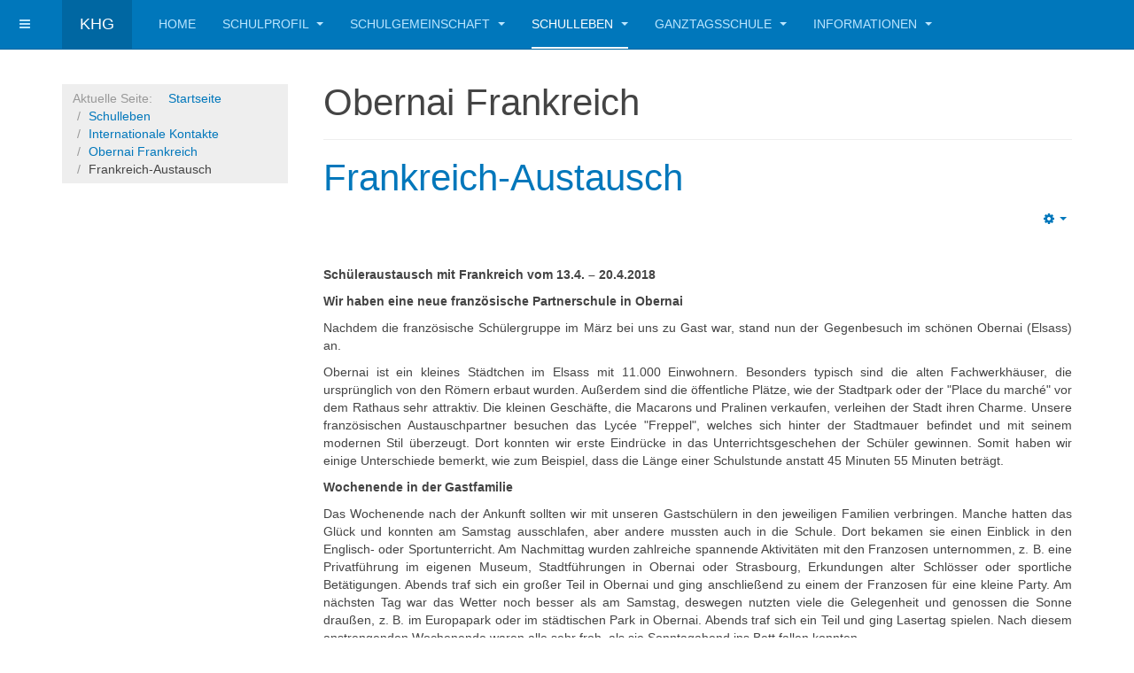

--- FILE ---
content_type: text/html; charset=utf-8
request_url: https://khg.bodyhey.com/index.php/schulleben/schueleraustausch/selestat-frankreich/216-frankreich-austausch
body_size: 9633
content:

<!DOCTYPE html>
<html prefix="og: http://ogp.me/ns#" lang="de-de" dir="ltr"
	  class='com_content view-article itemid-179 j31 mm-hover '>

<head>
	<base href="https://khg.bodyhey.com/index.php/schulleben/schueleraustausch/selestat-frankreich/216-frankreich-austausch" />
	<meta http-equiv="content-type" content="text/html; charset=utf-8" />
	<meta name="description" content="Kaiser-Heinrich-Gymnasium Bamberg KHG Ganztagsschule" />
	<meta name="generator" content="Joomla! - Open Source Content Management" />
	<title>Frankreich-Austausch</title>
	<link href="/templates/purity_iii/favicon.ico" rel="shortcut icon" type="image/vnd.microsoft.icon" />
	<link href="/templates/purity_iii/local/css/bootstrap.css" rel="stylesheet" type="text/css" />
	<link href="/media/com_phocagallery/css/main/phocagallery.css" rel="stylesheet" type="text/css" />
	<link href="/media/com_phocagallery/css/main/rating.css" rel="stylesheet" type="text/css" />
	<link href="/media/com_phocagallery/css/custom/default.css" rel="stylesheet" type="text/css" />
	<link href="/media/system/css/modal.css?7ebcb7a7758f05d7e2313791f629d4dd" rel="stylesheet" type="text/css" />
	<link href="/media/com_phocagallery/js/highslide/highslide.css" rel="stylesheet" type="text/css" />
	<link href="/plugins/system/jce/css/content.css?badb4208be409b1335b815dde676300e" rel="stylesheet" type="text/css" />
	<link href="/templates/system/css/system.css" rel="stylesheet" type="text/css" />
	<link href="/templates/purity_iii/local/css/template.css" rel="stylesheet" type="text/css" />
	<link href="/templates/purity_iii/local/css/megamenu.css" rel="stylesheet" type="text/css" />
	<link href="/templates/purity_iii/local/css/off-canvas.css" rel="stylesheet" type="text/css" />
	<link href="/templates/purity_iii/fonts/font-awesome/css/font-awesome.min.css" rel="stylesheet" type="text/css" />
	<link href="/templates/purity_iii/local/css/layouts/corporate.css" rel="stylesheet" type="text/css" />
	<script type="application/json" class="joomla-script-options new">{"csrf.token":"89b558882ba2e64414e3792922407a46","system.paths":{"root":"","base":""}}</script>
	<script src="/media/jui/js/jquery.min.js?7ebcb7a7758f05d7e2313791f629d4dd" type="text/javascript"></script>
	<script src="/media/jui/js/jquery-noconflict.js?7ebcb7a7758f05d7e2313791f629d4dd" type="text/javascript"></script>
	<script src="/media/jui/js/jquery-migrate.min.js?7ebcb7a7758f05d7e2313791f629d4dd" type="text/javascript"></script>
	<script src="/media/k2/assets/js/k2.frontend.js?v=2.11.20240609&sitepath=/" type="text/javascript"></script>
	<script src="/media/system/js/mootools-core.js?7ebcb7a7758f05d7e2313791f629d4dd" type="text/javascript"></script>
	<script src="/media/system/js/core.js?7ebcb7a7758f05d7e2313791f629d4dd" type="text/javascript"></script>
	<script src="/media/system/js/mootools-more.js?7ebcb7a7758f05d7e2313791f629d4dd" type="text/javascript"></script>
	<script src="/media/system/js/modal.js?7ebcb7a7758f05d7e2313791f629d4dd" type="text/javascript"></script>
	<script src="/media/com_phocagallery/js/highslide/highslide-full.js" type="text/javascript"></script>
	<script src="/media/com_phocagallery/js/highslide/mobile.js" type="text/javascript"></script>
	<script src="/components/com_phocagallery/assets/overlib/overlib_mini.js" type="text/javascript"></script>
	<script src="/plugins/system/t3/base-bs3/bootstrap/js/bootstrap.js?7ebcb7a7758f05d7e2313791f629d4dd" type="text/javascript"></script>
	<script src="/media/system/js/caption.js?7ebcb7a7758f05d7e2313791f629d4dd" type="text/javascript"></script>
	<script src="/plugins/system/t3/base-bs3/js/jquery.tap.min.js" type="text/javascript"></script>
	<script src="/plugins/system/t3/base-bs3/js/off-canvas.js" type="text/javascript"></script>
	<script src="/plugins/system/t3/base-bs3/js/script.js" type="text/javascript"></script>
	<script src="/plugins/system/t3/base-bs3/js/menu.js" type="text/javascript"></script>
	<script src="/templates/purity_iii/js/script.js" type="text/javascript"></script>
	<script src="/plugins/system/t3/base-bs3/js/nav-collapse.js" type="text/javascript"></script>
	<script type="text/javascript">

		jQuery(function($) {
			SqueezeBox.initialize({});
			initSqueezeBox();
			$(document).on('subform-row-add', initSqueezeBox);

			function initSqueezeBox(event, container)
			{
				SqueezeBox.assign($(container || document).find('a.pg-modal-button').get(), {
					parse: 'rel'
				});
			}
		});

		window.jModalClose = function () {
			SqueezeBox.close();
		};

		// Add extra modal close functionality for tinyMCE-based editors
		document.onreadystatechange = function () {
			if (document.readyState == 'interactive' && typeof tinyMCE != 'undefined' && tinyMCE)
			{
				if (typeof window.jModalClose_no_tinyMCE === 'undefined')
				{
					window.jModalClose_no_tinyMCE = typeof(jModalClose) == 'function'  ?  jModalClose  :  false;

					jModalClose = function () {
						if (window.jModalClose_no_tinyMCE) window.jModalClose_no_tinyMCE.apply(this, arguments);
						tinyMCE.activeEditor.windowManager.close();
					};
				}

				if (typeof window.SqueezeBoxClose_no_tinyMCE === 'undefined')
				{
					if (typeof(SqueezeBox) == 'undefined')  SqueezeBox = {};
					window.SqueezeBoxClose_no_tinyMCE = typeof(SqueezeBox.close) == 'function'  ?  SqueezeBox.close  :  false;

					SqueezeBox.close = function () {
						if (window.SqueezeBoxClose_no_tinyMCE)  window.SqueezeBoxClose_no_tinyMCE.apply(this, arguments);
						tinyMCE.activeEditor.windowManager.close();
					};
				}
			}
		};
		jQuery(function($){ initTooltips(); $("body").on("subform-row-add", initTooltips); function initTooltips (event, container) { container = container || document;$(container).find(".hasTooltip").tooltip({"html": true,"container": "body"});} });jQuery(window).on('load',  function() {
				new JCaption('img.caption');
			});
	</script>
	<script type="text/javascript">//<![CDATA[
 hs.graphicsDir = '/media/com_phocagallery/js/highslide/graphics/';//]]>
</script>
	<!--[if lt IE 7]><link rel="stylesheet" type="text/css" href="/media/com_phocagallery/js/highslide/highslide-ie6.css" /><![endif]-->
	<script type="text/javascript">//<![CDATA[
 var phocaZoomPl216 = { 
 objectLoadTime : 'after', outlineType : 'rounded-white', wrapperClassName: 'rounded-white', outlineWhileAnimating : true, enableKeyListener : false, minWidth : 1000, minHeight : 1000, dimmingOpacity: 0,  fadeInOut : true, contentId: 'detail', objectType: 'iframe', objectWidth: 1000, objectHeight: 1000 }; if (hs.addSlideshow) hs.addSlideshow({ 
  slideshowGroup: 'groupPl216',
  interval: 5000,
  repeat: false,
  useControls: true,
  fixedControls: true,
    overlayOptions: {
      opacity: 1,
     	position: 'top center',
     	hideOnMouseOut: true
	  }
 });
//]]>
</script>
	<style type="text/css">
.bgPhocaClass{
										background:#666666;
										filter:alpha(opacity=70);
										opacity: 0.7;
										-moz-opacity:0.7;
										z-index:1000;
										}
										.fgPhocaClass{
										background:#f6f6f6;
										filter:alpha(opacity=100);
										opacity: 1;
										-moz-opacity:1;
										z-index:1000;
										}
										.fontPhocaClass{
										color:#000000;
										z-index:1001;
										}
										.capfontPhocaClass, .capfontclosePhocaClass{
										color:#ffffff;
										font-weight:bold;
										z-index:1001;
										} </style>
	<style type="text/css">

 </style>
	<style type="text/css">
 .pgplugin1 {border:1px solid #e8e8e8 ; background: #fcfcfc ;}
 .pgplugin1:hover, .pgplugin0.hover {border:1px solid #b36b00 ; background: #f5f5f5 ;}

 </style>

	
<!-- META FOR IOS & HANDHELD -->
	<meta name="viewport" content="width=device-width, initial-scale=1.0, maximum-scale=1.0, user-scalable=no"/>
	<style type="text/stylesheet">
		@-webkit-viewport   { width: device-width; }
		@-moz-viewport      { width: device-width; }
		@-ms-viewport       { width: device-width; }
		@-o-viewport        { width: device-width; }
		@viewport           { width: device-width; }
	</style>
	<script type="text/javascript">
		//<![CDATA[
		if (navigator.userAgent.match(/IEMobile\/10\.0/)) {
			var msViewportStyle = document.createElement("style");
			msViewportStyle.appendChild(
				document.createTextNode("@-ms-viewport{width:auto!important}")
			);
			document.getElementsByTagName("head")[0].appendChild(msViewportStyle);
		}
		//]]>
	</script>
<meta name="HandheldFriendly" content="true"/>
<meta name="apple-mobile-web-app-capable" content="YES"/>
<!-- //META FOR IOS & HANDHELD -->




<!-- Le HTML5 shim and media query for IE8 support -->
<!--[if lt IE 9]>
<script src="//html5shim.googlecode.com/svn/trunk/html5.js"></script>
<script type="text/javascript" src="/plugins/system/t3/base-bs3/js/respond.min.js"></script>
<![endif]-->

<!-- You can add Google Analytics here or use T3 Injection feature -->

<!--[if lt IE 9]>
<link rel="stylesheet" href="/templates/purity_iii/css/ie8.css" type="text/css" />
<![endif]-->
	</head>

<body>

<div class="t3-wrapper corporate"> <!-- Need this wrapper for off-canvas menu. Remove if you don't use of-canvas -->

	
<!-- MAIN NAVIGATION -->
<header id="t3-mainnav" class="wrap navbar navbar-default navbar-fixed-top t3-mainnav">

	<!-- OFF-CANVAS -->
			
<button class="btn btn-default off-canvas-toggle " type="button" data-pos="left" data-nav="#t3-off-canvas" data-effect="off-canvas-effect-4">
  <i class="fa fa-bars"></i>
</button>

<!-- OFF-CANVAS SIDEBAR -->
<div id="t3-off-canvas" class="t3-off-canvas ">

  <div class="t3-off-canvas-header">
    <h2 class="t3-off-canvas-header-title">Sidebar</h2>
    <button type="button" class="close" data-dismiss="modal" aria-hidden="true">&times;</button>
  </div>

  <div class="t3-off-canvas-body">
    
  </div>

</div>
<!-- //OFF-CANVAS SIDEBAR -->

		<!-- //OFF-CANVAS -->

	<div class="container">

		<!-- NAVBAR HEADER -->
		<div class="navbar-header">

			<!-- LOGO -->
			<div class="logo logo-text">
				<div class="logo-text">
					<a href="/" title="KHG">
						
												
						<span>KHG</span>
					</a>
				</div>
			</div>
			<!-- //LOGO -->

											<button type="button" class="navbar-toggle" data-toggle="collapse" data-target=".t3-navbar-collapse">
					<i class="fa fa-bars"></i>
				</button>
			
	    
		</div>
		<!-- //NAVBAR HEADER -->

		<!-- NAVBAR MAIN -->
				<nav class="t3-navbar-collapse navbar-collapse collapse"></nav>
		
		<nav class="t3-navbar navbar-collapse collapse">
			<div  class="t3-megamenu animate slide"  data-duration="400" data-responsive="true">
<ul itemscope itemtype="http://www.schema.org/SiteNavigationElement" class="nav navbar-nav level0">
<li itemprop='name'  data-id="101" data-level="1">
<a itemprop='url' class=""  href="/index.php"   data-target="#">Home </a>

</li>
<li itemprop='name' class="dropdown mega" data-id="103" data-level="1">
<a itemprop='url' class=" dropdown-toggle"  href="/index.php/schulprofil"   data-target="#" data-toggle="dropdown">Schulprofil <em class="caret"></em></a>

<div class="nav-child dropdown-menu mega-dropdown-menu"  ><div class="mega-dropdown-inner">
<div class="row">
<div class="col-xs-12 mega-col-nav" data-width="12"><div class="mega-inner">
<ul itemscope itemtype="http://www.schema.org/SiteNavigationElement" class="mega-nav level1">
<li itemprop='name'  data-id="187" data-level="2">
<a itemprop='url' class=""  href="/index.php/schulprofil/grusswort"   data-target="#">Grußwort </a>

</li>
<li itemprop='name'  data-id="109" data-level="2">
<a itemprop='url' class=""  href="/index.php/schulprofil/leitbild"   data-target="#">Leitbild </a>

</li>
<li itemprop='name'  data-id="110" data-level="2">
<a itemprop='url' class=""  href="/index.php/schulprofil/profil"   data-target="#">Profil </a>

</li>
<li itemprop='name'  data-id="189" data-level="2">
<a itemprop='url' class=""  href="/index.php/schulprofil/einfuehrungsklasse"   data-target="#">Einführungsklasse </a>

</li>
<li itemprop='name' class="dropdown-submenu mega" data-id="113" data-level="2">
<a itemprop='url' class=""  href="/index.php/schulprofil/lde"   data-target="#">Lernen durch Engagement </a>

<div class="nav-child dropdown-menu mega-dropdown-menu"  ><div class="mega-dropdown-inner">
<div class="row">
<div class="col-xs-12 mega-col-nav" data-width="12"><div class="mega-inner">
<ul itemscope itemtype="http://www.schema.org/SiteNavigationElement" class="mega-nav level2">
<li itemprop='name'  data-id="176" data-level="3">
<a itemprop='url' class=""  href="/index.php/schulprofil/lde/profil"   data-target="#">Informationen </a>

</li>
<li itemprop='name'  data-id="177" data-level="3">
<a itemprop='url' class=""  href="/index.php/schulprofil/lde/veranstaltungen"   data-target="#">Veranstaltungen </a>

</li>
</ul>
</div></div>
</div>
</div></div>
</li>
<li itemprop='name'  data-id="170" data-level="2">
<a itemprop='url' class=""  href="/index.php/schulprofil/schule-ohne-rassismus"   data-target="#">Schule ohne Rassismus </a>

</li>
<li itemprop='name'  data-id="230" data-level="2">
<a itemprop='url' class=""  href="/index.php/schulprofil/etwinning"   data-target="#">eTwinning und Erasmus+ </a>

</li>
<li itemprop='name'  data-id="211" data-level="2">
<a itemprop='url' class=""  href="/index.php/schulprofil/selbst-gemacht"   data-target="#">Selbst gemacht! </a>

</li>
<li itemprop='name'  data-id="112" data-level="2">
<a itemprop='url' class=""  href="/index.php/schulprofil/schulgeschichte"   data-target="#">Schulgeschichte </a>

</li>
<li itemprop='name'  data-id="190" data-level="2">
<a itemprop='url' class=""  href="/index.php/schulprofil/beruehmte-persoenlichkeiten"   data-target="#">Berühmte Persönlichkeiten </a>

</li>
</ul>
</div></div>
</div>
</div></div>
</li>
<li itemprop='name' class="dropdown mega" data-id="104" data-level="1">
<a itemprop='url' class=" dropdown-toggle"  href="/index.php/schulfamilie"   data-target="#" data-toggle="dropdown">Schulgemeinschaft <em class="caret"></em></a>

<div class="nav-child dropdown-menu mega-dropdown-menu"  ><div class="mega-dropdown-inner">
<div class="row">
<div class="col-xs-12 mega-col-nav" data-width="12"><div class="mega-inner">
<ul itemscope itemtype="http://www.schema.org/SiteNavigationElement" class="mega-nav level1">
<li itemprop='name'  data-id="138" data-level="2">
<a itemprop='url' class=""  href="/index.php/schulfamilie/schulleitung"   data-target="#">Schulleitung </a>

</li>
<li itemprop='name'  data-id="163" data-level="2">
<a itemprop='url' class=""  href="/index.php/schulfamilie/verwaltung"   data-target="#">Verwaltung </a>

</li>
<li itemprop='name'  data-id="139" data-level="2">
<a itemprop='url' class=""  href="/index.php/schulfamilie/kollegium"   data-target="#">Kollegium </a>

</li>
<li itemprop='name'  data-id="111" data-level="2">
<a itemprop='url' class=""  href="/index.php/schulfamilie/ansprechpartner"   data-target="#">Ansprechpartner </a>

</li>
<li itemprop='name'  data-id="142" data-level="2">
<a itemprop='url' class=""  href="/index.php/schulfamilie/smv"   data-target="#">Schülermitverantwortung </a>

</li>
<li itemprop='name'  data-id="275" data-level="2">
<a itemprop='url' class=""  href="/index.php/schulfamilie/tutoren"   data-target="#">Tutoren </a>

</li>
<li itemprop='name'  data-id="143" data-level="2">
<a itemprop='url' class=""  href="/index.php/schulfamilie/schulsanitaeter"   data-target="#">Schulsanitäter </a>

</li>
<li itemprop='name'  data-id="140" data-level="2">
<a itemprop='url' class=""  href="/index.php/schulfamilie/schulpsychologin"   data-target="#">Schulpsychologin </a>

</li>
<li itemprop='name'  data-id="141" data-level="2">
<a itemprop='url' class=""  href="/index.php/schulfamilie/beratungslehrer"   data-target="#">Beratungslehrer </a>

</li>
<li itemprop='name'  data-id="144" data-level="2">
<a itemprop='url' class=""  href="/index.php/schulfamilie/elternbeirat"   data-target="#">Elternbeirat </a>

</li>
<li itemprop='name'  data-id="145" data-level="2">
<a itemprop='url' class=""  href="/index.php/schulfamilie/foerderverein"   data-target="#">Bund der Freunde - Förderverein des KHG </a>

</li>
</ul>
</div></div>
</div>
</div></div>
</li>
<li itemprop='name' class="active dropdown mega" data-id="105" data-level="1">
<a itemprop='url' class=" dropdown-toggle"  href="/index.php/schulleben"   data-target="#" data-toggle="dropdown">Schulleben <em class="caret"></em></a>

<div class="nav-child dropdown-menu mega-dropdown-menu"  ><div class="mega-dropdown-inner">
<div class="row">
<div class="col-xs-12 mega-col-nav" data-width="12"><div class="mega-inner">
<ul itemscope itemtype="http://www.schema.org/SiteNavigationElement" class="mega-nav level1">
<li itemprop='name'  data-id="239" data-level="2">
<a itemprop='url' class=""  href="/index.php/schulleben/5-klassen"   data-target="#">5. Klassen </a>

</li>
<li itemprop='name' class="active dropdown-submenu mega" data-id="147" data-level="2">
<a itemprop='url' class=""  href="/index.php/schulleben/schueleraustausch"   data-target="#">Internationale Kontakte </a>

<div class="nav-child dropdown-menu mega-dropdown-menu"  ><div class="mega-dropdown-inner">
<div class="row">
<div class="col-xs-12 mega-col-nav" data-width="12"><div class="mega-inner">
<ul itemscope itemtype="http://www.schema.org/SiteNavigationElement" class="mega-nav level2">
<li itemprop='name'  data-id="178" data-level="3">
<a itemprop='url' class=""  href="/index.php/schulleben/schueleraustausch/bakewell-grossbritannien"   data-target="#">Bakewell Großbritannien </a>

</li>
<li itemprop='name' class="current active" data-id="179" data-level="3">
<a itemprop='url' class=""  href="/index.php/schulleben/schueleraustausch/selestat-frankreich"   data-target="#">Obernai Frankreich </a>

</li>
<li itemprop='name'  data-id="268" data-level="3">
<a itemprop='url' class=""  href="/index.php/schulleben/schueleraustausch/rodez-frankreich"   data-target="#">Rodez Frankreich </a>

</li>
<li itemprop='name'  data-id="180" data-level="3">
<a itemprop='url' class=""  href="/index.php/schulleben/schueleraustausch/bilikova-bratislava"   data-target="#">Bratislava Slowakei </a>

</li>
<li itemprop='name'  data-id="181" data-level="3">
<a itemprop='url' class=""  href="/index.php/schulleben/schueleraustausch/zypern"   data-target="#">Bukarest </a>

</li>
<li itemprop='name'  data-id="235" data-level="3">
<a itemprop='url' class=""  href="/index.php/schulleben/schueleraustausch/madrid-spanien"   data-target="#">Madrid Spanien </a>

</li>
<li itemprop='name'  data-id="269" data-level="3">
<a itemprop='url' class=""  href="/index.php/schulleben/schueleraustausch/iten-kenia"   data-target="#">Iten Kenia </a>

</li>
</ul>
</div></div>
</div>
</div></div>
</li>
<li itemprop='name' class="dropdown-submenu mega" data-id="210" data-level="2">
<a itemprop='url' class=""  href="/index.php/schulleben/kunst"   data-target="#">Kunst </a>

<div class="nav-child dropdown-menu mega-dropdown-menu"  ><div class="mega-dropdown-inner">
<div class="row">
<div class="col-xs-12 mega-col-nav" data-width="12"><div class="mega-inner">
<ul itemscope itemtype="http://www.schema.org/SiteNavigationElement" class="mega-nav level2">
<li itemprop='name' class="dropdown-submenu mega" data-id="286" data-level="3">
<a itemprop='url' class=""  href="/index.php/schulleben/kunst/kunstunterricht-im-lockdown"   data-target="#">Kunstunterricht im Lockdown </a>

<div class="nav-child dropdown-menu mega-dropdown-menu"  ><div class="mega-dropdown-inner">
<div class="row">
<div class="col-xs-12 mega-col-nav" data-width="12"><div class="mega-inner">
<ul itemscope itemtype="http://www.schema.org/SiteNavigationElement" class="mega-nav level3">
<li itemprop='name'  data-id="288" data-level="4">
<a itemprop='url' class=""  href="/index.php/schulleben/kunst/kunstunterricht-im-lockdown/verkleiden"   data-target="#">Verkleiden </a>

</li>
<li itemprop='name'  data-id="291" data-level="4">
<a itemprop='url' class=""  href="/index.php/schulleben/kunst/kunstunterricht-im-lockdown/kettenreaktionsmaschine"   data-target="#">Kettenreaktionsmaschine </a>

</li>
<li itemprop='name'  data-id="289" data-level="4">
<a itemprop='url' class=""  href="/index.php/schulleben/kunst/kunstunterricht-im-lockdown/landart"   data-target="#">Landart </a>

</li>
<li itemprop='name'  data-id="290" data-level="4">
<a itemprop='url' class=""  href="/index.php/schulleben/kunst/kunstunterricht-im-lockdown/luminogramme"   data-target="#">Luminogramme </a>

</li>
<li itemprop='name'  data-id="287" data-level="4">
<a itemprop='url' class=""  href="/index.php/schulleben/kunst/kunstunterricht-im-lockdown/die-erzwungene-perspektive"   data-target="#">Die erzwungene Perspektive </a>

</li>
<li itemprop='name'  data-id="292" data-level="4">
<a itemprop='url' class=""  href="/index.php/schulleben/kunst/kunstunterricht-im-lockdown/origami"   data-target="#">Origami </a>

</li>
<li itemprop='name'  data-id="293" data-level="4">
<a itemprop='url' class=""  href="/index.php/schulleben/kunst/kunstunterricht-im-lockdown/sprichwoerter-nehmen-gestalt-an"   data-target="#">Sprichwörter nehmen Gestalt an </a>

</li>
<li itemprop='name'  data-id="294" data-level="4">
<a itemprop='url' class=""  href="/index.php/schulleben/kunst/kunstunterricht-im-lockdown/nur-strukturen-im-kopf"   data-target="#">Nur Strukturen im Kopf </a>

</li>
<li itemprop='name'  data-id="296" data-level="4">
<a itemprop='url' class=""  href="/index.php/schulleben/kunst/kunstunterricht-im-lockdown/mit-bbb-500-jahre-kunstgeschichte-verhunzen"   data-target="#">Mit BBB 500 Jahre Kunstgeschichte verhunzen </a>

</li>
<li itemprop='name'  data-id="295" data-level="4">
<a itemprop='url' class=""  href="/index.php/schulleben/kunst/kunstunterricht-im-lockdown/ausstellung-ultramoderne-kunst"   data-target="#">Ausstellung ULTRAmoderne Kunst </a>

</li>
<li itemprop='name'  data-id="298" data-level="4">
<a itemprop='url' class=""  href="/index.php/schulleben/kunst/kunstunterricht-im-lockdown/kopffuessler-geht-auf-weltreisen"   data-target="#">Ein Kopffüßler geht auf Weltreisen </a>

</li>
</ul>
</div></div>
</div>
</div></div>
</li>
<li itemprop='name'  data-id="216" data-level="3">
<a itemprop='url' class=""  href="/index.php/schulleben/kunst/urbane-projekte"   data-target="#">Urbane Projekte </a>

</li>
<li itemprop='name'  data-id="213" data-level="3">
<a itemprop='url' class=""  href="/index.php/schulleben/kunst/einsatz-neuer-medien"   data-target="#">Einsatz neuer Medien </a>

</li>
</ul>
</div></div>
</div>
</div></div>
</li>
<li itemprop='name' class="dropdown-submenu mega" data-id="166" data-level="2">
<a itemprop='url' class=""  href="/index.php/schulleben/musik"   data-target="#">Musik </a>

<div class="nav-child dropdown-menu mega-dropdown-menu"  ><div class="mega-dropdown-inner">
<div class="row">
<div class="col-xs-12 mega-col-nav" data-width="12"><div class="mega-inner">
<ul itemscope itemtype="http://www.schema.org/SiteNavigationElement" class="mega-nav level2">
<li itemprop='name'  data-id="276" data-level="3">
<a itemprop='url' class=""  href="/index.php/schulleben/musik/orchester"   data-target="#">Orchester </a>

</li>
<li itemprop='name'  data-id="278" data-level="3">
<a itemprop='url' class=""  href="/index.php/schulleben/musik/mittel-und-oberstufenchor"   data-target="#">Mittel- und Oberstufenchor </a>

</li>
<li itemprop='name'  data-id="279" data-level="3">
<a itemprop='url' class=""  href="/index.php/schulleben/musik/unterstufenchor"   data-target="#">Unterstufenchor </a>

</li>
<li itemprop='name'  data-id="280" data-level="3">
<a itemprop='url' class=""  href="/index.php/schulleben/musik/percussionensemble"   data-target="#">Percussionensemble </a>

</li>
<li itemprop='name'  data-id="282" data-level="3">
<a itemprop='url' class=""  href="/index.php/schulleben/musik/blaesern-nachwuchs"   data-target="#">Bläser-Nachwuchs </a>

</li>
<li itemprop='name'  data-id="281" data-level="3">
<a itemprop='url' class=""  href="/index.php/schulleben/musik/big-band"   data-target="#">Big Band </a>

</li>
<li itemprop='name'  data-id="283" data-level="3">
<a itemprop='url' class=""  href="/index.php/schulleben/musik/bands"   data-target="#">Bands </a>

</li>
</ul>
</div></div>
</div>
</div></div>
</li>
<li itemprop='name' class="dropdown-submenu mega" data-id="148" data-level="2">
<a itemprop='url' class=""  href="/index.php/schulleben/schulprojekte"   data-target="#">Schulprojekte </a>

<div class="nav-child dropdown-menu mega-dropdown-menu"  ><div class="mega-dropdown-inner">
<div class="row">
<div class="col-xs-12 mega-col-nav" data-width="12"><div class="mega-inner">
<ul itemscope itemtype="http://www.schema.org/SiteNavigationElement" class="mega-nav level2">
<li itemprop='name'  data-id="229" data-level="3">
<a itemprop='url' class=""  href="/index.php/schulleben/schulprojekte/juedisches-leben-in-bamberg"   data-target="#">Jüdisches Leben in Bamberg </a>

</li>
</ul>
</div></div>
</div>
</div></div>
</li>
<li itemprop='name'  data-id="149" data-level="2">
<a itemprop='url' class=""  href="/index.php/schulleben/sport"   data-target="#">Sport </a>

</li>
<li itemprop='name'  data-id="167" data-level="2">
<a itemprop='url' class=""  href="/index.php/schulleben/theater"   data-target="#">Theater </a>

</li>
<li itemprop='name'  data-id="146" data-level="2">
<a itemprop='url' class=""  href="/index.php/schulleben/veranstaltungen"   data-target="#">Veranstaltungen </a>

</li>
</ul>
</div></div>
</div>
</div></div>
</li>
<li itemprop='name' class="dropdown mega" data-id="106" data-level="1">
<a itemprop='url' class=" dropdown-toggle"  href="/index.php/ganztagsschule"   data-target="#" data-toggle="dropdown">Ganztagsschule <em class="caret"></em></a>

<div class="nav-child dropdown-menu mega-dropdown-menu"  ><div class="mega-dropdown-inner">
<div class="row">
<div class="col-xs-12 mega-col-nav" data-width="12"><div class="mega-inner">
<ul itemscope itemtype="http://www.schema.org/SiteNavigationElement" class="mega-nav level1">
<li itemprop='name' class="dropdown-submenu mega" data-id="151" data-level="2">
<a itemprop='url' class=""  href="/index.php/ganztagsschule/konzept"   data-target="#">Konzept </a>

<div class="nav-child dropdown-menu mega-dropdown-menu"  ><div class="mega-dropdown-inner">
<div class="row">
<div class="col-xs-12 mega-col-nav" data-width="12"><div class="mega-inner">
<ul itemscope itemtype="http://www.schema.org/SiteNavigationElement" class="mega-nav level2">
<li itemprop='name'  data-id="171" data-level="3">
<a itemprop='url' class=""  href="/index.php/ganztagsschule/konzept/ueberblick"   data-target="#">Überblick </a>

</li>
<li itemprop='name'  data-id="172" data-level="3">
<a itemprop='url' class=""  href="/index.php/ganztagsschule/konzept/paedagogenteam"   data-target="#">Pädagogenteam </a>

</li>
<li itemprop='name'  data-id="173" data-level="3">
<a itemprop='url' class=""  href="/index.php/ganztagsschule/konzept/betreutes-arbeiten"   data-target="#">Betreutes Arbeiten </a>

</li>
<li itemprop='name'  data-id="174" data-level="3">
<a itemprop='url' class=""  href="/index.php/ganztagsschule/konzept/freizeitangebote"   data-target="#">Freizeitangebote </a>

</li>
</ul>
</div></div>
</div>
</div></div>
</li>
<li itemprop='name'  data-id="152" data-level="2">
<a itemprop='url' class=""  href="/index.php/ganztagsschule/ansprechpartner"   data-target="#">Ansprechpartner </a>

</li>
<li itemprop='name'  data-id="153" data-level="2">
<a itemprop='url' class=""  href="/index.php/ganztagsschule/anmeldung"   data-target="#">Anmeldung </a>

</li>
<li itemprop='name'  data-id="154" data-level="2">
<a itemprop='url' class=""  href="/index.php/ganztagsschule/veranstaltungen"   data-target="#">Veranstaltungen </a>

</li>
<li itemprop='name'  data-id="233" data-level="2">
<a itemprop='url' class=""  href="/index.php/ganztagsschule/bienen-ag"   data-target="#">Bienen-AG </a>

</li>
</ul>
</div></div>
</div>
</div></div>
</li>
<li itemprop='name' class="dropdown mega" data-id="107" data-level="1">
<a itemprop='url' class=" dropdown-toggle"  href="/index.php/informationen"   data-target="#" data-toggle="dropdown">Informationen <em class="caret"></em></a>

<div class="nav-child dropdown-menu mega-dropdown-menu"  ><div class="mega-dropdown-inner">
<div class="row">
<div class="col-xs-12 mega-col-nav" data-width="12"><div class="mega-inner">
<ul itemscope itemtype="http://www.schema.org/SiteNavigationElement" class="mega-nav level1">
<li itemprop='name'  data-id="155" data-level="2">
<a itemprop='url' class=""  href="/index.php/informationen/service"   data-target="#">Service </a>

</li>
<li itemprop='name'  data-id="156" data-level="2">
<a itemprop='url' class=""  href="/index.php/informationen/oberstufe"   data-target="#">Oberstufe </a>

</li>
<li itemprop='name'  data-id="270" data-level="2">
<a itemprop='url' class=""  href="/index.php/informationen/berufsorientierung"   data-target="#">Berufsorientierung </a>

</li>
<li itemprop='name'  data-id="523" data-level="2">
<a itemprop='url' class=""  href="/index.php/informationen/individuelle-lernzeitverkuerzung"   data-target="#">Individuelle Lernzeitverkürzung </a>

</li>
<li itemprop='name'  data-id="236" data-level="2">
<a itemprop='url' class=""  href="/index.php/informationen/impressum"   data-target="#">Impressum </a>

</li>
<li itemprop='name'  data-id="237" data-level="2">
<a itemprop='url' class=""  href="/index.php/informationen/datenschutzerklaerung"   data-target="#">Datenschutzerklärung </a>

</li>
</ul>
</div></div>
</div>
</div></div>
</li>
</ul>
</div>

		</nav>
    <!-- //NAVBAR MAIN -->

	</div>
</header>
<!-- //MAIN NAVIGATION -->






  


  


	
<div id="t3-mainbody" class="container t3-mainbody">
	<div class="row">

		<!-- MAIN CONTENT -->
		<div id="t3-content" class="t3-content col-xs-12 col-sm-8 col-sm-push-4 col-md-9 col-md-push-3">
						<div class="page-header clearfix">
		<h1 class="page-title">Obernai Frankreich</h1>
	</div>

<div class="item-page clearfix">


<!-- Article -->
<article>
	<meta itemprop="inLanguage" content="de-DE" />
	<meta itemprop="url" content="/index.php/schulleben/schueleraustausch/selestat-frankreich/216-frankreich-austausch" />

      
<header class="article-header clearfix">
	<h1 class="article-title" itemprop="headline">
					<a href="/index.php/schulleben/schueleraustausch/selestat-frankreich/216-frankreich-austausch" itemprop="url" title="Frankreich-Austausch">
				Frankreich-Austausch</a>
			</h1>

			</header>
    
    
  <!-- Aside -->
    <aside class="article-aside clearfix">
        
          	
					<div class="btn-group pull-right">
				<a class="btn dropdown-toggle" data-toggle="dropdown" href="#"> <span class="fa fa-cog"></span> <span class="caret"><span class="element-invisible">Empty</span></span> </a>
								<ul class="dropdown-menu">
											<li class="print-icon"> <a href="/index.php/schulleben/schueleraustausch/selestat-frankreich/216-frankreich-austausch?tmpl=component&amp;print=1&amp;layout=default&amp;page=" title="Drucken" onclick="window.open(this.href,'win2','status=no,toolbar=no,scrollbars=yes,titlebar=no,menubar=no,resizable=yes,width=640,height=480,directories=no,location=no'); return false;" rel="nofollow"><span class="fa fa-print"></span>&#160;Drucken&#160;</a> </li>
																<li class="email-icon"> <a href="/index.php/component/mailto/?tmpl=component&amp;template=purity_iii&amp;link=8dc442590d7b978893dbbecfc2ff489622e38710" title="E-Mail" onclick="window.open(this.href,'win2','width=400,height=350,menubar=yes,resizable=yes'); return false;"><span class="fa fa-envelope"></span> E-Mail</a> </li>
														</ul>
			</div>
		
	      </aside>  
    <!-- //Aside -->

  
  
  
	
  
	
	<section class="article-content clearfix">
		 
<p style="text-align: justify;"><strong>Sch&uuml;leraustausch mit Frankreich vom 13.4. &ndash; 20.4.2018</strong></p>
<p style="text-align: justify;"><strong>Wir haben eine neue franz&ouml;sische Partnerschule in Obernai</strong></p>
<p style="text-align: justify;">Nachdem die franz&ouml;sische Sch&uuml;lergruppe im M&auml;rz bei uns zu Gast war, stand nun der Gegenbesuch im sch&ouml;nen Obernai (Elsass) an.</p>
<p style="text-align: justify;">Obernai ist ein kleines St&auml;dtchen im Elsass mit 11.000 Einwohnern. Besonders typisch sind die alten Fachwerkh&auml;user, die urspr&uuml;nglich von den R&ouml;mern erbaut wurden. Au&szlig;erdem sind die &ouml;ffentliche Pl&auml;tze, wie der Stadtpark oder der "Place du march&eacute;" vor dem Rathaus sehr attraktiv. Die kleinen Gesch&auml;fte, die Macarons und Pralinen verkaufen, verleihen der Stadt ihren Charme. Unsere franz&ouml;sischen Austauschpartner besuchen das Lyc&eacute;e "Freppel", welches sich hinter der Stadtmauer befindet und mit seinem modernen Stil &uuml;berzeugt. Dort konnten wir erste Eindr&uuml;cke in das Unterrichtsgeschehen der Sch&uuml;ler gewinnen. Somit haben wir einige Unterschiede bemerkt, wie zum Beispiel, dass die L&auml;nge einer Schulstunde anstatt 45 Minuten 55 Minuten betr&auml;gt.</p>
<p style="text-align: justify;"><strong>Wochenende in der Gastfamilie</strong></p>
<p style="text-align: justify;">Das Wochenende nach der Ankunft sollten wir mit unseren Gastsch&uuml;lern in den jeweiligen Familien verbringen. Manche hatten das Gl&uuml;ck und konnten am Samstag ausschlafen, aber andere mussten auch in die Schule. Dort bekamen sie einen Einblick in den Englisch- oder Sportunterricht. Am Nachmittag wurden zahlreiche spannende Aktivit&auml;ten mit den Franzosen unternommen, z. B. eine Privatf&uuml;hrung im eigenen Museum, Stadtf&uuml;hrungen in Obernai oder Strasbourg, Erkundungen alter Schl&ouml;sser oder sportliche Bet&auml;tigungen. Abends traf sich ein gro&szlig;er Teil in Obernai und ging anschlie&szlig;end zu einem der Franzosen f&uuml;r eine kleine Party. Am n&auml;chsten Tag war das Wetter noch besser als am Samstag, deswegen nutzten viele die Gelegenheit und genossen die Sonne drau&szlig;en, z. B. im Europapark oder im st&auml;dtischen Park in Obernai. Abends traf sich ein Teil und ging Lasertag spielen. Nach diesem anstrengenden Wochenende waren alle sehr froh, als sie Sonntagabend ins Bett fallen konnten.</p>
<p style="text-align: justify;"><strong>Strasbourg</strong></p>
<p style="text-align: justify;">Am Montag den 16.04.2018 sind wir morgens mit dem Zug nach Strasbourg gefahren. Zuerst besuchten wir das M&uuml;nster und stiegen die gef&uuml;hlt tausend Treppenstufen (in Wahrheit sind es aber nur 330 Stufen) zur Aussichtsplattform hinauf. Als wir oben angekommen waren, mussten wir erst einmal eine kurze Pause einlegen. Bevor wir uns auf den Weg zur Bootstour machten, suchten wir vergebens den gl&uuml;ckbringenden Hund in der Kirche. Unterwegs auf dem Boot sahen wir viele sch&ouml;ne Fachwerkh&auml;user und erfuhren interessante Geschichten &uuml;ber die Stadt Strasbourg. Die Freizeit, die alle zum Essen oder Shoppen nutzten, verbrachten wir mit unseren Austauschpartnern. Am sp&auml;ten Nachmittag hatten wir eine Museumsf&uuml;hrung mit aktiver Beteiligung, es wurde das k&uuml;nstlerische Talent mancher Sch&uuml;ler entdeckt (Max). Nach der Besichtigung fuhren wir ersch&ouml;pft zur&uuml;ck nach Obernai.</p>
<p style="text-align: justify;"><strong>Mont Saint Odile</strong></p>
<p style="text-align: justify;">Am Dienstagnachmittag nach unserem Schulbesuch starteten wir mit dem Bus zum Berg Mont Saint Odile. Dort wanderten wir bei sch&ouml;nem Wetter und toller Aussicht durch den Elsass. Nach einer kurzen Pause begannen bereits die Probleme &hellip; Als erstes verloren wir einen Teil der Gruppe, weil sie die falsche Abzweigung nahmen, als wir sie endlich gefunden hatten gingen wir weiter zu einer Aussichtsplattform. Kurz darauf geschah das n&auml;chste Ungl&uuml;ck. Die Lehrerin der Franzosen st&uuml;rzte und brach sich dabei den Arm. Da wir mitten im Wald waren, mussten wir &uuml;ber eine Stunde auf die Sanit&auml;ter warten und haben dadurch fast unseren Bus verpasst. Zum Gl&uuml;ck hat dann doch noch alles gut geklappt und so konnten wir abschlie&szlig;end noch kurz zum dort bekannten &laquo; Energiestein &raquo; gehen. Dieser Tag war letztendlich ein richtiges Abenteuer und der franz&ouml;sischen Lehrerin geht es inzwischen auch wieder gut.</p>
<p style="text-align: justify;">(Anna, Hanna, Hilmar, Sebastian, Rabea, Isabell, Max, Emma, Leonie, Weike, Helen, Elke, Lena)</p>
<p><div class="phocagallery pg-msnr-container">
<div class="phocagallery-box-file pgplugin1" style="height:138px; width:118px;margin: 5px;padding: 5px;">
<div style="margin: 0 auto;text-align:center">
<div class="phocagallery-box-file-first" style="margin: 0 auto;text-align:center;height: 100px; width: 100px;">
<div class="phocagallery-box-file-second" >
<div class="phocagallery-box-file-third" >
<div style="margin: 0 auto;text-align:center;margin-top: 10px;">
<a class="highslide" title="Obernai_2018" href="/images/phocagallery/Schulleben/Schueleraustausch/Obernai/Obernai_2018/thumbs/phoca_thumb_l_k800_img_20180416_091615.jpg" onclick="return hs.expand(this, { slideshowGroup: 'groupPl216',  src: '/images/phocagallery/Schulleben/Schueleraustausch/Obernai/Obernai_2018/k800_img_20180416_091615.jpg', wrapperClassName: 'rounded-white', outlineType : 'rounded-white', dimmingOpacity: 0,  align : 'center',  transitions : ['expand', 'crossfade'], fadeInOut: true });" >
<img class="pg-image"  src="/images/phocagallery/Schulleben/Schueleraustausch/Obernai/Obernai_2018/thumbs/phoca_thumb_m_k800_img_20180416_091615.jpg" alt="Obernai_2018" /></a></div>
</div>
</div>
</div>
</div>
<div class="detail" style="text-align:right"> <a class="highslide" title="Image Download" href="/index.php/component/phocagallery/171-obernai-2018/detail/2850-obernai-2018?phocadownload=1&amp;tmpl=component" onclick="return hs.htmlExpand(this, phocaZoomPl216 )" ><img src="/media/com_phocagallery/images/icon-download.png" alt="Obernai_2018" /></a></div><div style="clear:both"> </div></div><div class="phocagallery-box-file pgplugin1" style="height:138px; width:118px;margin: 5px;padding: 5px;">
<div style="margin: 0 auto;text-align:center">
<div class="phocagallery-box-file-first" style="margin: 0 auto;text-align:center;height: 100px; width: 100px;">
<div class="phocagallery-box-file-second" >
<div class="phocagallery-box-file-third" >
<div style="margin: 0 auto;text-align:center;margin-top: 10px;">
<a class="highslide" title="Obernai_2018" href="/images/phocagallery/Schulleben/Schueleraustausch/Obernai/Obernai_2018/thumbs/phoca_thumb_l_k800_img_20180416_091950.jpg" onclick="return hs.expand(this, { slideshowGroup: 'groupPl216',  src: '/images/phocagallery/Schulleben/Schueleraustausch/Obernai/Obernai_2018/k800_img_20180416_091950.jpg', wrapperClassName: 'rounded-white', outlineType : 'rounded-white', dimmingOpacity: 0,  align : 'center',  transitions : ['expand', 'crossfade'], fadeInOut: true });" >
<img class="pg-image"  src="/images/phocagallery/Schulleben/Schueleraustausch/Obernai/Obernai_2018/thumbs/phoca_thumb_m_k800_img_20180416_091950.jpg" alt="Obernai_2018" /></a></div>
</div>
</div>
</div>
</div>
<div class="detail" style="text-align:right"> <a class="highslide" title="Image Download" href="/index.php/component/phocagallery/171-obernai-2018/detail/2851-obernai-2018?phocadownload=1&amp;tmpl=component" onclick="return hs.htmlExpand(this, phocaZoomPl216 )" ><img src="/media/com_phocagallery/images/icon-download.png" alt="Obernai_2018" /></a></div><div style="clear:both"> </div></div><div class="phocagallery-box-file pgplugin1" style="height:138px; width:118px;margin: 5px;padding: 5px;">
<div style="margin: 0 auto;text-align:center">
<div class="phocagallery-box-file-first" style="margin: 0 auto;text-align:center;height: 100px; width: 100px;">
<div class="phocagallery-box-file-second" >
<div class="phocagallery-box-file-third" >
<div style="margin: 0 auto;text-align:center;margin-top: 10px;">
<a class="highslide" title="Obernai_2018" href="/images/phocagallery/Schulleben/Schueleraustausch/Obernai/Obernai_2018/thumbs/phoca_thumb_l_k800_img_20180416_092003.jpg" onclick="return hs.expand(this, { slideshowGroup: 'groupPl216',  src: '/images/phocagallery/Schulleben/Schueleraustausch/Obernai/Obernai_2018/k800_img_20180416_092003.jpg', wrapperClassName: 'rounded-white', outlineType : 'rounded-white', dimmingOpacity: 0,  align : 'center',  transitions : ['expand', 'crossfade'], fadeInOut: true });" >
<img class="pg-image"  src="/images/phocagallery/Schulleben/Schueleraustausch/Obernai/Obernai_2018/thumbs/phoca_thumb_m_k800_img_20180416_092003.jpg" alt="Obernai_2018" /></a></div>
</div>
</div>
</div>
</div>
<div class="detail" style="text-align:right"> <a class="highslide" title="Image Download" href="/index.php/component/phocagallery/171-obernai-2018/detail/2852-obernai-2018?phocadownload=1&amp;tmpl=component" onclick="return hs.htmlExpand(this, phocaZoomPl216 )" ><img src="/media/com_phocagallery/images/icon-download.png" alt="Obernai_2018" /></a></div><div style="clear:both"> </div></div><div class="phocagallery-box-file pgplugin1" style="height:138px; width:118px;margin: 5px;padding: 5px;">
<div style="margin: 0 auto;text-align:center">
<div class="phocagallery-box-file-first" style="margin: 0 auto;text-align:center;height: 100px; width: 100px;">
<div class="phocagallery-box-file-second" >
<div class="phocagallery-box-file-third" >
<div style="margin: 0 auto;text-align:center;margin-top: 10px;">
<a class="highslide" title="Obernai_2018" href="/images/phocagallery/Schulleben/Schueleraustausch/Obernai/Obernai_2018/thumbs/phoca_thumb_l_k800_img_20180416_092015.jpg" onclick="return hs.expand(this, { slideshowGroup: 'groupPl216',  src: '/images/phocagallery/Schulleben/Schueleraustausch/Obernai/Obernai_2018/k800_img_20180416_092015.jpg', wrapperClassName: 'rounded-white', outlineType : 'rounded-white', dimmingOpacity: 0,  align : 'center',  transitions : ['expand', 'crossfade'], fadeInOut: true });" >
<img class="pg-image"  src="/images/phocagallery/Schulleben/Schueleraustausch/Obernai/Obernai_2018/thumbs/phoca_thumb_m_k800_img_20180416_092015.jpg" alt="Obernai_2018" /></a></div>
</div>
</div>
</div>
</div>
<div class="detail" style="text-align:right"> <a class="highslide" title="Image Download" href="/index.php/component/phocagallery/171-obernai-2018/detail/2853-obernai-2018?phocadownload=1&amp;tmpl=component" onclick="return hs.htmlExpand(this, phocaZoomPl216 )" ><img src="/media/com_phocagallery/images/icon-download.png" alt="Obernai_2018" /></a></div><div style="clear:both"> </div></div><div class="phocagallery-box-file pgplugin1" style="height:138px; width:118px;margin: 5px;padding: 5px;">
<div style="margin: 0 auto;text-align:center">
<div class="phocagallery-box-file-first" style="margin: 0 auto;text-align:center;height: 100px; width: 100px;">
<div class="phocagallery-box-file-second" >
<div class="phocagallery-box-file-third" >
<div style="margin: 0 auto;text-align:center;margin-top: 10px;">
<a class="highslide" title="Obernai_2018" href="/images/phocagallery/Schulleben/Schueleraustausch/Obernai/Obernai_2018/thumbs/phoca_thumb_l_k800_img_20180416_092028.jpg" onclick="return hs.expand(this, { slideshowGroup: 'groupPl216',  src: '/images/phocagallery/Schulleben/Schueleraustausch/Obernai/Obernai_2018/k800_img_20180416_092028.jpg', wrapperClassName: 'rounded-white', outlineType : 'rounded-white', dimmingOpacity: 0,  align : 'center',  transitions : ['expand', 'crossfade'], fadeInOut: true });" >
<img class="pg-image"  src="/images/phocagallery/Schulleben/Schueleraustausch/Obernai/Obernai_2018/thumbs/phoca_thumb_m_k800_img_20180416_092028.jpg" alt="Obernai_2018" /></a></div>
</div>
</div>
</div>
</div>
<div class="detail" style="text-align:right"> <a class="highslide" title="Image Download" href="/index.php/component/phocagallery/171-obernai-2018/detail/2854-obernai-2018?phocadownload=1&amp;tmpl=component" onclick="return hs.htmlExpand(this, phocaZoomPl216 )" ><img src="/media/com_phocagallery/images/icon-download.png" alt="Obernai_2018" /></a></div><div style="clear:both"> </div></div><div class="phocagallery-box-file pgplugin1" style="height:138px; width:118px;margin: 5px;padding: 5px;">
<div style="margin: 0 auto;text-align:center">
<div class="phocagallery-box-file-first" style="margin: 0 auto;text-align:center;height: 100px; width: 100px;">
<div class="phocagallery-box-file-second" >
<div class="phocagallery-box-file-third" >
<div style="margin: 0 auto;text-align:center;margin-top: 10px;">
<a class="highslide" title="Obernai_2018" href="/images/phocagallery/Schulleben/Schueleraustausch/Obernai/Obernai_2018/thumbs/phoca_thumb_l_k800_img_20180416_092046.jpg" onclick="return hs.expand(this, { slideshowGroup: 'groupPl216',  src: '/images/phocagallery/Schulleben/Schueleraustausch/Obernai/Obernai_2018/k800_img_20180416_092046.jpg', wrapperClassName: 'rounded-white', outlineType : 'rounded-white', dimmingOpacity: 0,  align : 'center',  transitions : ['expand', 'crossfade'], fadeInOut: true });" >
<img class="pg-image"  src="/images/phocagallery/Schulleben/Schueleraustausch/Obernai/Obernai_2018/thumbs/phoca_thumb_m_k800_img_20180416_092046.jpg" alt="Obernai_2018" /></a></div>
</div>
</div>
</div>
</div>
<div class="detail" style="text-align:right"> <a class="highslide" title="Image Download" href="/index.php/component/phocagallery/171-obernai-2018/detail/2855-obernai-2018?phocadownload=1&amp;tmpl=component" onclick="return hs.htmlExpand(this, phocaZoomPl216 )" ><img src="/media/com_phocagallery/images/icon-download.png" alt="Obernai_2018" /></a></div><div style="clear:both"> </div></div><div class="phocagallery-box-file pgplugin1" style="height:138px; width:118px;margin: 5px;padding: 5px;">
<div style="margin: 0 auto;text-align:center">
<div class="phocagallery-box-file-first" style="margin: 0 auto;text-align:center;height: 100px; width: 100px;">
<div class="phocagallery-box-file-second" >
<div class="phocagallery-box-file-third" >
<div style="margin: 0 auto;text-align:center;margin-top: 10px;">
<a class="highslide" title="Obernai_2018" href="/images/phocagallery/Schulleben/Schueleraustausch/Obernai/Obernai_2018/thumbs/phoca_thumb_l_k800_img_20180416_092110.jpg" onclick="return hs.expand(this, { slideshowGroup: 'groupPl216',  src: '/images/phocagallery/Schulleben/Schueleraustausch/Obernai/Obernai_2018/k800_img_20180416_092110.jpg', wrapperClassName: 'rounded-white', outlineType : 'rounded-white', dimmingOpacity: 0,  align : 'center',  transitions : ['expand', 'crossfade'], fadeInOut: true });" >
<img class="pg-image"  src="/images/phocagallery/Schulleben/Schueleraustausch/Obernai/Obernai_2018/thumbs/phoca_thumb_m_k800_img_20180416_092110.jpg" alt="Obernai_2018" /></a></div>
</div>
</div>
</div>
</div>
<div class="detail" style="text-align:right"> <a class="highslide" title="Image Download" href="/index.php/component/phocagallery/171-obernai-2018/detail/2856-obernai-2018?phocadownload=1&amp;tmpl=component" onclick="return hs.htmlExpand(this, phocaZoomPl216 )" ><img src="/media/com_phocagallery/images/icon-download.png" alt="Obernai_2018" /></a></div><div style="clear:both"> </div></div><div class="phocagallery-box-file pgplugin1" style="height:138px; width:118px;margin: 5px;padding: 5px;">
<div style="margin: 0 auto;text-align:center">
<div class="phocagallery-box-file-first" style="margin: 0 auto;text-align:center;height: 100px; width: 100px;">
<div class="phocagallery-box-file-second" >
<div class="phocagallery-box-file-third" >
<div style="margin: 0 auto;text-align:center;margin-top: 10px;">
<a class="highslide" title="Obernai_2018" href="/images/phocagallery/Schulleben/Schueleraustausch/Obernai/Obernai_2018/thumbs/phoca_thumb_l_k800_img_20180416_092130.jpg" onclick="return hs.expand(this, { slideshowGroup: 'groupPl216',  src: '/images/phocagallery/Schulleben/Schueleraustausch/Obernai/Obernai_2018/k800_img_20180416_092130.jpg', wrapperClassName: 'rounded-white', outlineType : 'rounded-white', dimmingOpacity: 0,  align : 'center',  transitions : ['expand', 'crossfade'], fadeInOut: true });" >
<img class="pg-image"  src="/images/phocagallery/Schulleben/Schueleraustausch/Obernai/Obernai_2018/thumbs/phoca_thumb_m_k800_img_20180416_092130.jpg" alt="Obernai_2018" /></a></div>
</div>
</div>
</div>
</div>
<div class="detail" style="text-align:right"> <a class="highslide" title="Image Download" href="/index.php/component/phocagallery/171-obernai-2018/detail/2857-obernai-2018?phocadownload=1&amp;tmpl=component" onclick="return hs.htmlExpand(this, phocaZoomPl216 )" ><img src="/media/com_phocagallery/images/icon-download.png" alt="Obernai_2018" /></a></div><div style="clear:both"> </div></div><div class="phocagallery-box-file pgplugin1" style="height:138px; width:118px;margin: 5px;padding: 5px;">
<div style="margin: 0 auto;text-align:center">
<div class="phocagallery-box-file-first" style="margin: 0 auto;text-align:center;height: 100px; width: 100px;">
<div class="phocagallery-box-file-second" >
<div class="phocagallery-box-file-third" >
<div style="margin: 0 auto;text-align:center;margin-top: 10px;">
<a class="highslide" title="Obernai_2018" href="/images/phocagallery/Schulleben/Schueleraustausch/Obernai/Obernai_2018/thumbs/phoca_thumb_l_k800_img_20180416_092140.jpg" onclick="return hs.expand(this, { slideshowGroup: 'groupPl216',  src: '/images/phocagallery/Schulleben/Schueleraustausch/Obernai/Obernai_2018/k800_img_20180416_092140.jpg', wrapperClassName: 'rounded-white', outlineType : 'rounded-white', dimmingOpacity: 0,  align : 'center',  transitions : ['expand', 'crossfade'], fadeInOut: true });" >
<img class="pg-image"  src="/images/phocagallery/Schulleben/Schueleraustausch/Obernai/Obernai_2018/thumbs/phoca_thumb_m_k800_img_20180416_092140.jpg" alt="Obernai_2018" /></a></div>
</div>
</div>
</div>
</div>
<div class="detail" style="text-align:right"> <a class="highslide" title="Image Download" href="/index.php/component/phocagallery/171-obernai-2018/detail/2858-obernai-2018?phocadownload=1&amp;tmpl=component" onclick="return hs.htmlExpand(this, phocaZoomPl216 )" ><img src="/media/com_phocagallery/images/icon-download.png" alt="Obernai_2018" /></a></div><div style="clear:both"> </div></div><div class="phocagallery-box-file pgplugin1" style="height:138px; width:118px;margin: 5px;padding: 5px;">
<div style="margin: 0 auto;text-align:center">
<div class="phocagallery-box-file-first" style="margin: 0 auto;text-align:center;height: 100px; width: 100px;">
<div class="phocagallery-box-file-second" >
<div class="phocagallery-box-file-third" >
<div style="margin: 0 auto;text-align:center;margin-top: 10px;">
<a class="highslide" title="Obernai_2018" href="/images/phocagallery/Schulleben/Schueleraustausch/Obernai/Obernai_2018/thumbs/phoca_thumb_l_k800_img_20180416_092157.jpg" onclick="return hs.expand(this, { slideshowGroup: 'groupPl216',  src: '/images/phocagallery/Schulleben/Schueleraustausch/Obernai/Obernai_2018/k800_img_20180416_092157.jpg', wrapperClassName: 'rounded-white', outlineType : 'rounded-white', dimmingOpacity: 0,  align : 'center',  transitions : ['expand', 'crossfade'], fadeInOut: true });" >
<img class="pg-image"  src="/images/phocagallery/Schulleben/Schueleraustausch/Obernai/Obernai_2018/thumbs/phoca_thumb_m_k800_img_20180416_092157.jpg" alt="Obernai_2018" /></a></div>
</div>
</div>
</div>
</div>
<div class="detail" style="text-align:right"> <a class="highslide" title="Image Download" href="/index.php/component/phocagallery/171-obernai-2018/detail/2859-obernai-2018?phocadownload=1&amp;tmpl=component" onclick="return hs.htmlExpand(this, phocaZoomPl216 )" ><img src="/media/com_phocagallery/images/icon-download.png" alt="Obernai_2018" /></a></div><div style="clear:both"> </div></div><div class="phocagallery-box-file pgplugin1" style="height:138px; width:118px;margin: 5px;padding: 5px;">
<div style="margin: 0 auto;text-align:center">
<div class="phocagallery-box-file-first" style="margin: 0 auto;text-align:center;height: 100px; width: 100px;">
<div class="phocagallery-box-file-second" >
<div class="phocagallery-box-file-third" >
<div style="margin: 0 auto;text-align:center;margin-top: 10px;">
<a class="highslide" title="Obernai_2018" href="/images/phocagallery/Schulleben/Schueleraustausch/Obernai/Obernai_2018/thumbs/phoca_thumb_l_k800_img_20180416_092212.jpg" onclick="return hs.expand(this, { slideshowGroup: 'groupPl216',  src: '/images/phocagallery/Schulleben/Schueleraustausch/Obernai/Obernai_2018/k800_img_20180416_092212.jpg', wrapperClassName: 'rounded-white', outlineType : 'rounded-white', dimmingOpacity: 0,  align : 'center',  transitions : ['expand', 'crossfade'], fadeInOut: true });" >
<img class="pg-image"  src="/images/phocagallery/Schulleben/Schueleraustausch/Obernai/Obernai_2018/thumbs/phoca_thumb_m_k800_img_20180416_092212.jpg" alt="Obernai_2018" /></a></div>
</div>
</div>
</div>
</div>
<div class="detail" style="text-align:right"> <a class="highslide" title="Image Download" href="/index.php/component/phocagallery/171-obernai-2018/detail/2860-obernai-2018?phocadownload=1&amp;tmpl=component" onclick="return hs.htmlExpand(this, phocaZoomPl216 )" ><img src="/media/com_phocagallery/images/icon-download.png" alt="Obernai_2018" /></a></div><div style="clear:both"> </div></div><div class="phocagallery-box-file pgplugin1" style="height:138px; width:118px;margin: 5px;padding: 5px;">
<div style="margin: 0 auto;text-align:center">
<div class="phocagallery-box-file-first" style="margin: 0 auto;text-align:center;height: 100px; width: 100px;">
<div class="phocagallery-box-file-second" >
<div class="phocagallery-box-file-third" >
<div style="margin: 0 auto;text-align:center;margin-top: 10px;">
<a class="highslide" title="Obernai_2018" href="/images/phocagallery/Schulleben/Schueleraustausch/Obernai/Obernai_2018/thumbs/phoca_thumb_l_k800_img_20180416_092226.jpg" onclick="return hs.expand(this, { slideshowGroup: 'groupPl216',  src: '/images/phocagallery/Schulleben/Schueleraustausch/Obernai/Obernai_2018/k800_img_20180416_092226.jpg', wrapperClassName: 'rounded-white', outlineType : 'rounded-white', dimmingOpacity: 0,  align : 'center',  transitions : ['expand', 'crossfade'], fadeInOut: true });" >
<img class="pg-image"  src="/images/phocagallery/Schulleben/Schueleraustausch/Obernai/Obernai_2018/thumbs/phoca_thumb_m_k800_img_20180416_092226.jpg" alt="Obernai_2018" /></a></div>
</div>
</div>
</div>
</div>
<div class="detail" style="text-align:right"> <a class="highslide" title="Image Download" href="/index.php/component/phocagallery/171-obernai-2018/detail/2861-obernai-2018?phocadownload=1&amp;tmpl=component" onclick="return hs.htmlExpand(this, phocaZoomPl216 )" ><img src="/media/com_phocagallery/images/icon-download.png" alt="Obernai_2018" /></a></div><div style="clear:both"> </div></div><div class="phocagallery-box-file pgplugin1" style="height:138px; width:118px;margin: 5px;padding: 5px;">
<div style="margin: 0 auto;text-align:center">
<div class="phocagallery-box-file-first" style="margin: 0 auto;text-align:center;height: 100px; width: 100px;">
<div class="phocagallery-box-file-second" >
<div class="phocagallery-box-file-third" >
<div style="margin: 0 auto;text-align:center;margin-top: 10px;">
<a class="highslide" title="Obernai_2018" href="/images/phocagallery/Schulleben/Schueleraustausch/Obernai/Obernai_2018/thumbs/phoca_thumb_l_k800_img_20180416_092241.jpg" onclick="return hs.expand(this, { slideshowGroup: 'groupPl216',  src: '/images/phocagallery/Schulleben/Schueleraustausch/Obernai/Obernai_2018/k800_img_20180416_092241.jpg', wrapperClassName: 'rounded-white', outlineType : 'rounded-white', dimmingOpacity: 0,  align : 'center',  transitions : ['expand', 'crossfade'], fadeInOut: true });" >
<img class="pg-image"  src="/images/phocagallery/Schulleben/Schueleraustausch/Obernai/Obernai_2018/thumbs/phoca_thumb_m_k800_img_20180416_092241.jpg" alt="Obernai_2018" /></a></div>
</div>
</div>
</div>
</div>
<div class="detail" style="text-align:right"> <a class="highslide" title="Image Download" href="/index.php/component/phocagallery/171-obernai-2018/detail/2862-obernai-2018?phocadownload=1&amp;tmpl=component" onclick="return hs.htmlExpand(this, phocaZoomPl216 )" ><img src="/media/com_phocagallery/images/icon-download.png" alt="Obernai_2018" /></a></div><div style="clear:both"> </div></div><div class="phocagallery-box-file pgplugin1" style="height:138px; width:118px;margin: 5px;padding: 5px;">
<div style="margin: 0 auto;text-align:center">
<div class="phocagallery-box-file-first" style="margin: 0 auto;text-align:center;height: 100px; width: 100px;">
<div class="phocagallery-box-file-second" >
<div class="phocagallery-box-file-third" >
<div style="margin: 0 auto;text-align:center;margin-top: 10px;">
<a class="highslide" title="Obernai_2018" href="/images/phocagallery/Schulleben/Schueleraustausch/Obernai/Obernai_2018/thumbs/phoca_thumb_l_k800_img_20180416_092303.jpg" onclick="return hs.expand(this, { slideshowGroup: 'groupPl216',  src: '/images/phocagallery/Schulleben/Schueleraustausch/Obernai/Obernai_2018/k800_img_20180416_092303.jpg', wrapperClassName: 'rounded-white', outlineType : 'rounded-white', dimmingOpacity: 0,  align : 'center',  transitions : ['expand', 'crossfade'], fadeInOut: true });" >
<img class="pg-image"  src="/images/phocagallery/Schulleben/Schueleraustausch/Obernai/Obernai_2018/thumbs/phoca_thumb_m_k800_img_20180416_092303.jpg" alt="Obernai_2018" /></a></div>
</div>
</div>
</div>
</div>
<div class="detail" style="text-align:right"> <a class="highslide" title="Image Download" href="/index.php/component/phocagallery/171-obernai-2018/detail/2863-obernai-2018?phocadownload=1&amp;tmpl=component" onclick="return hs.htmlExpand(this, phocaZoomPl216 )" ><img src="/media/com_phocagallery/images/icon-download.png" alt="Obernai_2018" /></a></div><div style="clear:both"> </div></div><div class="phocagallery-box-file pgplugin1" style="height:138px; width:118px;margin: 5px;padding: 5px;">
<div style="margin: 0 auto;text-align:center">
<div class="phocagallery-box-file-first" style="margin: 0 auto;text-align:center;height: 100px; width: 100px;">
<div class="phocagallery-box-file-second" >
<div class="phocagallery-box-file-third" >
<div style="margin: 0 auto;text-align:center;margin-top: 10px;">
<a class="highslide" title="Obernai_2018" href="/images/phocagallery/Schulleben/Schueleraustausch/Obernai/Obernai_2018/thumbs/phoca_thumb_l_k800_img_20180416_100208.jpg" onclick="return hs.expand(this, { slideshowGroup: 'groupPl216',  src: '/images/phocagallery/Schulleben/Schueleraustausch/Obernai/Obernai_2018/k800_img_20180416_100208.jpg', wrapperClassName: 'rounded-white', outlineType : 'rounded-white', dimmingOpacity: 0,  align : 'center',  transitions : ['expand', 'crossfade'], fadeInOut: true });" >
<img class="pg-image"  src="/images/phocagallery/Schulleben/Schueleraustausch/Obernai/Obernai_2018/thumbs/phoca_thumb_m_k800_img_20180416_100208.jpg" alt="Obernai_2018" /></a></div>
</div>
</div>
</div>
</div>
<div class="detail" style="text-align:right"> <a class="highslide" title="Image Download" href="/index.php/component/phocagallery/171-obernai-2018/detail/2864-obernai-2018?phocadownload=1&amp;tmpl=component" onclick="return hs.htmlExpand(this, phocaZoomPl216 )" ><img src="/media/com_phocagallery/images/icon-download.png" alt="Obernai_2018" /></a></div><div style="clear:both"> </div></div><div class="phocagallery-box-file pgplugin1" style="height:138px; width:118px;margin: 5px;padding: 5px;">
<div style="margin: 0 auto;text-align:center">
<div class="phocagallery-box-file-first" style="margin: 0 auto;text-align:center;height: 100px; width: 100px;">
<div class="phocagallery-box-file-second" >
<div class="phocagallery-box-file-third" >
<div style="margin: 0 auto;text-align:center;margin-top: 10px;">
<a class="highslide" title="Obernai_2018" href="/images/phocagallery/Schulleben/Schueleraustausch/Obernai/Obernai_2018/thumbs/phoca_thumb_l_k800_img_20180417_080359.jpg" onclick="return hs.expand(this, { slideshowGroup: 'groupPl216',  src: '/images/phocagallery/Schulleben/Schueleraustausch/Obernai/Obernai_2018/k800_img_20180417_080359.jpg', wrapperClassName: 'rounded-white', outlineType : 'rounded-white', dimmingOpacity: 0,  align : 'center',  transitions : ['expand', 'crossfade'], fadeInOut: true });" >
<img class="pg-image"  src="/images/phocagallery/Schulleben/Schueleraustausch/Obernai/Obernai_2018/thumbs/phoca_thumb_m_k800_img_20180417_080359.jpg" alt="Obernai_2018" /></a></div>
</div>
</div>
</div>
</div>
<div class="detail" style="text-align:right"> <a class="highslide" title="Image Download" href="/index.php/component/phocagallery/171-obernai-2018/detail/2865-obernai-2018?phocadownload=1&amp;tmpl=component" onclick="return hs.htmlExpand(this, phocaZoomPl216 )" ><img src="/media/com_phocagallery/images/icon-download.png" alt="Obernai_2018" /></a></div><div style="clear:both"> </div></div><div class="phocagallery-box-file pgplugin1" style="height:138px; width:118px;margin: 5px;padding: 5px;">
<div style="margin: 0 auto;text-align:center">
<div class="phocagallery-box-file-first" style="margin: 0 auto;text-align:center;height: 100px; width: 100px;">
<div class="phocagallery-box-file-second" >
<div class="phocagallery-box-file-third" >
<div style="margin: 0 auto;text-align:center;margin-top: 10px;">
<a class="highslide" title="Obernai_2018" href="/images/phocagallery/Schulleben/Schueleraustausch/Obernai/Obernai_2018/thumbs/phoca_thumb_l_k800_img_20180417_094710.jpg" onclick="return hs.expand(this, { slideshowGroup: 'groupPl216',  src: '/images/phocagallery/Schulleben/Schueleraustausch/Obernai/Obernai_2018/k800_img_20180417_094710.jpg', wrapperClassName: 'rounded-white', outlineType : 'rounded-white', dimmingOpacity: 0,  align : 'center',  transitions : ['expand', 'crossfade'], fadeInOut: true });" >
<img class="pg-image"  src="/images/phocagallery/Schulleben/Schueleraustausch/Obernai/Obernai_2018/thumbs/phoca_thumb_m_k800_img_20180417_094710.jpg" alt="Obernai_2018" /></a></div>
</div>
</div>
</div>
</div>
<div class="detail" style="text-align:right"> <a class="highslide" title="Image Download" href="/index.php/component/phocagallery/171-obernai-2018/detail/2866-obernai-2018?phocadownload=1&amp;tmpl=component" onclick="return hs.htmlExpand(this, phocaZoomPl216 )" ><img src="/media/com_phocagallery/images/icon-download.png" alt="Obernai_2018" /></a></div><div style="clear:both"> </div></div><div class="phocagallery-box-file pgplugin1" style="height:138px; width:118px;margin: 5px;padding: 5px;">
<div style="margin: 0 auto;text-align:center">
<div class="phocagallery-box-file-first" style="margin: 0 auto;text-align:center;height: 100px; width: 100px;">
<div class="phocagallery-box-file-second" >
<div class="phocagallery-box-file-third" >
<div style="margin: 0 auto;text-align:center;margin-top: 10px;">
<a class="highslide" title="Obernai_2018" href="/images/phocagallery/Schulleben/Schueleraustausch/Obernai/Obernai_2018/thumbs/phoca_thumb_l_k800_img_20180417_141110.jpg" onclick="return hs.expand(this, { slideshowGroup: 'groupPl216',  src: '/images/phocagallery/Schulleben/Schueleraustausch/Obernai/Obernai_2018/k800_img_20180417_141110.jpg', wrapperClassName: 'rounded-white', outlineType : 'rounded-white', dimmingOpacity: 0,  align : 'center',  transitions : ['expand', 'crossfade'], fadeInOut: true });" >
<img class="pg-image"  src="/images/phocagallery/Schulleben/Schueleraustausch/Obernai/Obernai_2018/thumbs/phoca_thumb_m_k800_img_20180417_141110.jpg" alt="Obernai_2018" /></a></div>
</div>
</div>
</div>
</div>
<div class="detail" style="text-align:right"> <a class="highslide" title="Image Download" href="/index.php/component/phocagallery/171-obernai-2018/detail/2867-obernai-2018?phocadownload=1&amp;tmpl=component" onclick="return hs.htmlExpand(this, phocaZoomPl216 )" ><img src="/media/com_phocagallery/images/icon-download.png" alt="Obernai_2018" /></a></div><div style="clear:both"> </div></div><div class="phocagallery-box-file pgplugin1" style="height:138px; width:118px;margin: 5px;padding: 5px;">
<div style="margin: 0 auto;text-align:center">
<div class="phocagallery-box-file-first" style="margin: 0 auto;text-align:center;height: 100px; width: 100px;">
<div class="phocagallery-box-file-second" >
<div class="phocagallery-box-file-third" >
<div style="margin: 0 auto;text-align:center;margin-top: 10px;">
<a class="highslide" title="Obernai_2018" href="/images/phocagallery/Schulleben/Schueleraustausch/Obernai/Obernai_2018/thumbs/phoca_thumb_l_k800_img_20180417_144828.jpg" onclick="return hs.expand(this, { slideshowGroup: 'groupPl216',  src: '/images/phocagallery/Schulleben/Schueleraustausch/Obernai/Obernai_2018/k800_img_20180417_144828.jpg', wrapperClassName: 'rounded-white', outlineType : 'rounded-white', dimmingOpacity: 0,  align : 'center',  transitions : ['expand', 'crossfade'], fadeInOut: true });" >
<img class="pg-image"  src="/images/phocagallery/Schulleben/Schueleraustausch/Obernai/Obernai_2018/thumbs/phoca_thumb_m_k800_img_20180417_144828.jpg" alt="Obernai_2018" /></a></div>
</div>
</div>
</div>
</div>
<div class="detail" style="text-align:right"> <a class="highslide" title="Image Download" href="/index.php/component/phocagallery/171-obernai-2018/detail/2868-obernai-2018?phocadownload=1&amp;tmpl=component" onclick="return hs.htmlExpand(this, phocaZoomPl216 )" ><img src="/media/com_phocagallery/images/icon-download.png" alt="Obernai_2018" /></a></div><div style="clear:both"> </div></div><div class="phocagallery-box-file pgplugin1" style="height:138px; width:118px;margin: 5px;padding: 5px;">
<div style="margin: 0 auto;text-align:center">
<div class="phocagallery-box-file-first" style="margin: 0 auto;text-align:center;height: 100px; width: 100px;">
<div class="phocagallery-box-file-second" >
<div class="phocagallery-box-file-third" >
<div style="margin: 0 auto;text-align:center;margin-top: 10px;">
<a class="highslide" title="Obernai_2018" href="/images/phocagallery/Schulleben/Schueleraustausch/Obernai/Obernai_2018/thumbs/phoca_thumb_l_k800_img_20180418_114930.jpg" onclick="return hs.expand(this, { slideshowGroup: 'groupPl216',  src: '/images/phocagallery/Schulleben/Schueleraustausch/Obernai/Obernai_2018/k800_img_20180418_114930.jpg', wrapperClassName: 'rounded-white', outlineType : 'rounded-white', dimmingOpacity: 0,  align : 'center',  transitions : ['expand', 'crossfade'], fadeInOut: true });" >
<img class="pg-image"  src="/images/phocagallery/Schulleben/Schueleraustausch/Obernai/Obernai_2018/thumbs/phoca_thumb_m_k800_img_20180418_114930.jpg" alt="Obernai_2018" /></a></div>
</div>
</div>
</div>
</div>
<div class="detail" style="text-align:right"> <a class="highslide" title="Image Download" href="/index.php/component/phocagallery/171-obernai-2018/detail/2869-obernai-2018?phocadownload=1&amp;tmpl=component" onclick="return hs.htmlExpand(this, phocaZoomPl216 )" ><img src="/media/com_phocagallery/images/icon-download.png" alt="Obernai_2018" /></a></div><div style="clear:both"> </div></div><div class="phocagallery-box-file pgplugin1" style="height:138px; width:118px;margin: 5px;padding: 5px;">
<div style="margin: 0 auto;text-align:center">
<div class="phocagallery-box-file-first" style="margin: 0 auto;text-align:center;height: 100px; width: 100px;">
<div class="phocagallery-box-file-second" >
<div class="phocagallery-box-file-third" >
<div style="margin: 0 auto;text-align:center;margin-top: 10px;">
<a class="highslide" title="Obernai_2018" href="/images/phocagallery/Schulleben/Schueleraustausch/Obernai/Obernai_2018/thumbs/phoca_thumb_l_k800_img_20180418_144712.jpg" onclick="return hs.expand(this, { slideshowGroup: 'groupPl216',  src: '/images/phocagallery/Schulleben/Schueleraustausch/Obernai/Obernai_2018/k800_img_20180418_144712.jpg', wrapperClassName: 'rounded-white', outlineType : 'rounded-white', dimmingOpacity: 0,  align : 'center',  transitions : ['expand', 'crossfade'], fadeInOut: true });" >
<img class="pg-image"  src="/images/phocagallery/Schulleben/Schueleraustausch/Obernai/Obernai_2018/thumbs/phoca_thumb_m_k800_img_20180418_144712.jpg" alt="Obernai_2018" /></a></div>
</div>
</div>
</div>
</div>
<div class="detail" style="text-align:right"> <a class="highslide" title="Image Download" href="/index.php/component/phocagallery/171-obernai-2018/detail/2870-obernai-2018?phocadownload=1&amp;tmpl=component" onclick="return hs.htmlExpand(this, phocaZoomPl216 )" ><img src="/media/com_phocagallery/images/icon-download.png" alt="Obernai_2018" /></a></div><div style="clear:both"> </div></div><div class="phocagallery-box-file pgplugin1" style="height:138px; width:118px;margin: 5px;padding: 5px;">
<div style="margin: 0 auto;text-align:center">
<div class="phocagallery-box-file-first" style="margin: 0 auto;text-align:center;height: 100px; width: 100px;">
<div class="phocagallery-box-file-second" >
<div class="phocagallery-box-file-third" >
<div style="margin: 0 auto;text-align:center;margin-top: 10px;">
<a class="highslide" title="Obernai_2018" href="/images/phocagallery/Schulleben/Schueleraustausch/Obernai/Obernai_2018/thumbs/phoca_thumb_l_k800_img_20180418_200710.jpg" onclick="return hs.expand(this, { slideshowGroup: 'groupPl216',  src: '/images/phocagallery/Schulleben/Schueleraustausch/Obernai/Obernai_2018/k800_img_20180418_200710.jpg', wrapperClassName: 'rounded-white', outlineType : 'rounded-white', dimmingOpacity: 0,  align : 'center',  transitions : ['expand', 'crossfade'], fadeInOut: true });" >
<img class="pg-image"  src="/images/phocagallery/Schulleben/Schueleraustausch/Obernai/Obernai_2018/thumbs/phoca_thumb_m_k800_img_20180418_200710.jpg" alt="Obernai_2018" /></a></div>
</div>
</div>
</div>
</div>
<div class="detail" style="text-align:right"> <a class="highslide" title="Image Download" href="/index.php/component/phocagallery/171-obernai-2018/detail/2871-obernai-2018?phocadownload=1&amp;tmpl=component" onclick="return hs.htmlExpand(this, phocaZoomPl216 )" ><img src="/media/com_phocagallery/images/icon-download.png" alt="Obernai_2018" /></a></div><div style="clear:both"> </div></div><div class="phocagallery-box-file pgplugin1" style="height:138px; width:118px;margin: 5px;padding: 5px;">
<div style="margin: 0 auto;text-align:center">
<div class="phocagallery-box-file-first" style="margin: 0 auto;text-align:center;height: 100px; width: 100px;">
<div class="phocagallery-box-file-second" >
<div class="phocagallery-box-file-third" >
<div style="margin: 0 auto;text-align:center;margin-top: 10px;">
<a class="highslide" title="Obernai_2018" href="/images/phocagallery/Schulleben/Schueleraustausch/Obernai/Obernai_2018/thumbs/phoca_thumb_l_k800_img_20180419_115418.jpg" onclick="return hs.expand(this, { slideshowGroup: 'groupPl216',  src: '/images/phocagallery/Schulleben/Schueleraustausch/Obernai/Obernai_2018/k800_img_20180419_115418.jpg', wrapperClassName: 'rounded-white', outlineType : 'rounded-white', dimmingOpacity: 0,  align : 'center',  transitions : ['expand', 'crossfade'], fadeInOut: true });" >
<img class="pg-image"  src="/images/phocagallery/Schulleben/Schueleraustausch/Obernai/Obernai_2018/thumbs/phoca_thumb_m_k800_img_20180419_115418.jpg" alt="Obernai_2018" /></a></div>
</div>
</div>
</div>
</div>
<div class="detail" style="text-align:right"> <a class="highslide" title="Image Download" href="/index.php/component/phocagallery/171-obernai-2018/detail/2872-obernai-2018?phocadownload=1&amp;tmpl=component" onclick="return hs.htmlExpand(this, phocaZoomPl216 )" ><img src="/media/com_phocagallery/images/icon-download.png" alt="Obernai_2018" /></a></div><div style="clear:both"> </div></div><div class="phocagallery-box-file pgplugin1" style="height:138px; width:118px;margin: 5px;padding: 5px;">
<div style="margin: 0 auto;text-align:center">
<div class="phocagallery-box-file-first" style="margin: 0 auto;text-align:center;height: 100px; width: 100px;">
<div class="phocagallery-box-file-second" >
<div class="phocagallery-box-file-third" >
<div style="margin: 0 auto;text-align:center;margin-top: 10px;">
<a class="highslide" title="Obernai_2018" href="/images/phocagallery/Schulleben/Schueleraustausch/Obernai/Obernai_2018/thumbs/phoca_thumb_l_k800_img_20180419_160248.jpg" onclick="return hs.expand(this, { slideshowGroup: 'groupPl216',  src: '/images/phocagallery/Schulleben/Schueleraustausch/Obernai/Obernai_2018/k800_img_20180419_160248.jpg', wrapperClassName: 'rounded-white', outlineType : 'rounded-white', dimmingOpacity: 0,  align : 'center',  transitions : ['expand', 'crossfade'], fadeInOut: true });" >
<img class="pg-image"  src="/images/phocagallery/Schulleben/Schueleraustausch/Obernai/Obernai_2018/thumbs/phoca_thumb_m_k800_img_20180419_160248.jpg" alt="Obernai_2018" /></a></div>
</div>
</div>
</div>
</div>
<div class="detail" style="text-align:right"> <a class="highslide" title="Image Download" href="/index.php/component/phocagallery/171-obernai-2018/detail/2873-obernai-2018?phocadownload=1&amp;tmpl=component" onclick="return hs.htmlExpand(this, phocaZoomPl216 )" ><img src="/media/com_phocagallery/images/icon-download.png" alt="Obernai_2018" /></a></div><div style="clear:both"> </div></div></div><div style="clear:both"> </div></p>	</section>
  
  <!-- footer -->
    <!-- //footer -->

			<hr class="divider-vertical" /><ul class="pager pagenav">
	<li class="previous">
		<a class="hasTooltip" title="Schüleraustausch Obernai" aria-label="Vorheriger Beitrag: Schüleraustausch Obernai" href="/index.php/schulleben/schueleraustausch/selestat-frankreich/337-schueleraustausch-obernai" rel="prev">
			<span class="icon-chevron-left" aria-hidden="true"></span> <span aria-hidden="true">Zurück</span>		</a>
	</li>
	<li class="next">
		<a class="hasTooltip" title="Lycée Jean-Baptiste SCHWILGUÉ " aria-label="Nächster Beitrag: Lycée Jean-Baptiste SCHWILGUÉ " href="/index.php/schulleben/schueleraustausch/selestat-frankreich/54-lycee-jean-baptiste-schwilgue" rel="next">
			<span aria-hidden="true">Weiter</span> <span class="icon-chevron-right" aria-hidden="true"></span>		</a>
	</li>
</ul>
	
	
	</article>
<!-- //Article -->


</div>
		</div>
		<!-- //MAIN CONTENT -->

		<!-- SIDEBAR LEFT -->
		<div class="t3-sidebar t3-sidebar-left col-xs-12 col-sm-4 col-sm-pull-8 col-md-3 col-md-pull-9 ">
			<div class="t3-module module " id="Mod17"><div class="module-inner"><div class="module-ct">
<ol class="breadcrumb ">
	<li class="active">Aktuelle Seite: &#160;</li><li><a href="/index.php" class="pathway">Startseite</a><span class="divider"><img src="/templates/purity_iii/images/system/arrow.png" alt="" /></span></li><li><a href="/index.php/schulleben" class="pathway">Schulleben</a><span class="divider"><img src="/templates/purity_iii/images/system/arrow.png" alt="" /></span></li><li><a href="/index.php/schulleben/schueleraustausch?filter_tag[0]=" class="pathway">Internationale Kontakte</a><span class="divider"><img src="/templates/purity_iii/images/system/arrow.png" alt="" /></span></li><li><a href="/index.php/schulleben/schueleraustausch/selestat-frankreich" class="pathway">Obernai Frankreich</a><span class="divider"><img src="/templates/purity_iii/images/system/arrow.png" alt="" /></span></li><li><span>Frankreich-Austausch</span></li></ol>
</div></div></div>
		</div>
		<!-- //SIDEBAR LEFT -->

	</div>
</div> 


  


  


	
<!-- BACK TOP TOP BUTTON -->
<div id="back-to-top" data-spy="affix" data-offset-top="300" class="back-to-top hidden-xs hidden-sm affix-top">
  <button class="btn btn-primary" title="Back to Top"><i class="fa fa-caret-up"></i></button>
</div>
<script type="text/javascript">
(function($) {
	// Back to top
	$('#back-to-top').on('click', function(){
		$("html, body").animate({scrollTop: 0}, 500);
		return false;
	});
    $(window).on('load', function(){
        // hide button to top if the document height not greater than window height*2;using window load for more accurate calculate.    
        if ((parseInt($(window).height())*2)>(parseInt($(document).height()))) {
            $('#back-to-top').hide();
        } 
    });
})(jQuery);
</script>
<!-- BACK TO TOP BUTTON -->

<!-- FOOTER -->
<footer id="t3-footer" class="wrap t3-footer">

	
	<section class="t3-copyright">
		<div class="container">
			<div class="row">
				<div class="col-md-12 copyright  hidden-lg">
					
          <small>
            <a href="http://twitter.github.io/bootstrap/" title="Bootstrap by Twitter" target="_blank">Bootstrap</a> is a front-end framework of Twitter, Inc. Code licensed under <a href="https://github.com/twbs/bootstrap/blob/master/LICENSE" title="MIT License" target="_blank">MIT License.</a>
          </small>
          <small>
            <a href="http://fortawesome.github.io/Font-Awesome/" target="_blank">Font Awesome</a> font licensed under <a href="http://scripts.sil.org/OFL">SIL OFL 1.1</a>.
          </small>
				</div>
							</div>
		</div>
	</section>

</footer>
<!-- //FOOTER -->

</div>


</body>
</html>